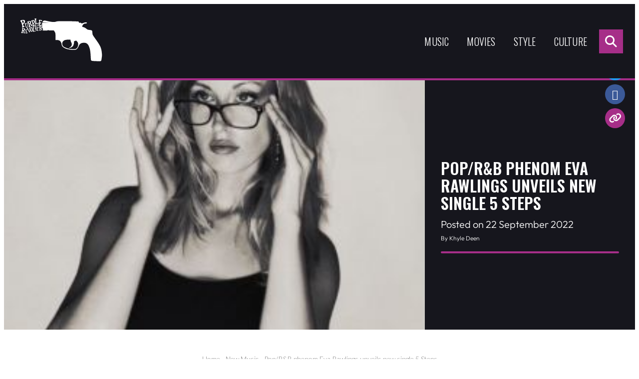

--- FILE ---
content_type: text/html; charset=UTF-8
request_url: https://purplerevolver.com/music/new-music/pop-rb-phenom-eva-rawlings-unveils-new-single-5-steps/
body_size: 17410
content:
<!DOCTYPE html>
<!--[if IE 7]>
<html class="ie ie7" lang="en-GB">
<![endif]-->
<!--[if IE 8]>
<html class="ie ie8" lang="en-GB">
<![endif]-->
<!--[if !(IE 7) & !(IE 8)]><!-->
<html lang="en-GB">
<!--<![endif]-->
<head>
    <meta charset="UTF-8" />
    <meta name="viewport" content="width=device-width" />
    <title>Pop/R&amp;B phenom Eva Rawlings unveils new single 5 Steps</title>
    <link rel="profile" href="https://gmpg.org/xfn/11" />
    <link rel="pingback" href="https://purplerevolver.com/xmlrpc.php">
    <script src="https://kit.fontawesome.com/d4e0020d3f.js" crossorigin="anonymous"></script>
    <link rel="preconnect" href="https://fonts.googleapis.com">
    <link rel="preconnect" href="https://fonts.gstatic.com" crossorigin>
    <link href="https://fonts.googleapis.com/css2?family=Lato:wght@300;400&family=Oswald:wght@300;400;500;600&display=swap" rel="stylesheet">
    <script src="https://cdnjs.cloudflare.com/ajax/libs/jquery/3.7.0/jquery.min.js" integrity="sha512-3gJwYpMe3QewGELv8k/BX9vcqhryRdzRMxVfq6ngyWXwo03GFEzjsUm8Q7RZcHPHksttq7/GFoxjCVUjkjvPdw==" crossorigin="anonymous" referrerpolicy="no-referrer"></script>
    <meta name='robots' content='index, follow, max-image-preview:large, max-snippet:-1, max-video-preview:-1' />

	<!-- This site is optimized with the Yoast SEO plugin v21.6 - https://yoast.com/wordpress/plugins/seo/ -->
	<meta name="description" content="Following her brilliantly infectious singles Ã¢â‚¬ËœLIKE MEÃ¢â‚¬â„¢ and Ã¢â‚¬ËœTell Me What You Like,Ã¢â‚¬â„¢ which received critical acclaim in Mundane Magazine, Seven Days, and LOCK Magazine, Pop/R&amp;B artist Eva Rawlings returns with her" />
	<link rel="canonical" href="https://purplerevolver.com/music/new-music/pop-rb-phenom-eva-rawlings-unveils-new-single-5-steps/" />
	<meta property="og:locale" content="en_GB" />
	<meta property="og:type" content="article" />
	<meta property="og:title" content="Pop/R&amp;B phenom Eva Rawlings unveils new single 5 Steps" />
	<meta property="og:description" content="Following her brilliantly infectious singles Ã¢â‚¬ËœLIKE MEÃ¢â‚¬â„¢ and Ã¢â‚¬ËœTell Me What You Like,Ã¢â‚¬â„¢ which received critical acclaim in Mundane Magazine, Seven Days, and LOCK Magazine, Pop/R&amp;B artist Eva Rawlings returns with her" />
	<meta property="og:url" content="https://purplerevolver.com/music/new-music/pop-rb-phenom-eva-rawlings-unveils-new-single-5-steps/" />
	<meta property="og:site_name" content="Purple Revolver" />
	<meta property="article:publisher" content="https://www.facebook.com/PurpleRevolver/" />
	<meta property="article:published_time" content="2022-09-22T08:59:15+00:00" />
	<meta property="og:image" content="https://purplerevolver.com/wp-content/uploads/2023/11/1663837871-Eva-Rawlings-03.jpg" />
	<meta property="og:image:width" content="290" />
	<meta property="og:image:height" content="290" />
	<meta property="og:image:type" content="image/jpeg" />
	<meta name="author" content="Flatdot" />
	<meta name="twitter:card" content="summary_large_image" />
	<meta name="twitter:creator" content="@PurpleRevolver" />
	<meta name="twitter:site" content="@PurpleRevolver" />
	<meta name="twitter:label1" content="Written by" />
	<meta name="twitter:data1" content="Flatdot" />
	<meta name="twitter:label2" content="Estimated reading time" />
	<meta name="twitter:data2" content="2 minutes" />
	<script type="application/ld+json" class="yoast-schema-graph">{"@context":"https://schema.org","@graph":[{"@type":"WebPage","@id":"https://purplerevolver.com/music/new-music/pop-rb-phenom-eva-rawlings-unveils-new-single-5-steps/","url":"https://purplerevolver.com/music/new-music/pop-rb-phenom-eva-rawlings-unveils-new-single-5-steps/","name":"Pop/R&B phenom Eva Rawlings unveils new single 5 Steps","isPartOf":{"@id":"https://purplerevolver.com/#website"},"primaryImageOfPage":{"@id":"https://purplerevolver.com/music/new-music/pop-rb-phenom-eva-rawlings-unveils-new-single-5-steps/#primaryimage"},"image":{"@id":"https://purplerevolver.com/music/new-music/pop-rb-phenom-eva-rawlings-unveils-new-single-5-steps/#primaryimage"},"thumbnailUrl":"https://purplerevolver.com/wp-content/uploads/2023/11/1663837871-Eva-Rawlings-03.jpg","datePublished":"2022-09-22T08:59:15+00:00","dateModified":"2022-09-22T08:59:15+00:00","author":{"@id":"https://purplerevolver.com/#/schema/person/65320417197f8b0620b3563ee5aa32aa"},"description":"Following her brilliantly infectious singles Ã¢â‚¬ËœLIKE MEÃ¢â‚¬â„¢ and Ã¢â‚¬ËœTell Me What You Like,Ã¢â‚¬â„¢ which received critical acclaim in Mundane Magazine, Seven Days, and LOCK Magazine, Pop/R&B artist Eva Rawlings returns with her","breadcrumb":{"@id":"https://purplerevolver.com/music/new-music/pop-rb-phenom-eva-rawlings-unveils-new-single-5-steps/#breadcrumb"},"inLanguage":"en-GB","potentialAction":[{"@type":"ReadAction","target":["https://purplerevolver.com/music/new-music/pop-rb-phenom-eva-rawlings-unveils-new-single-5-steps/"]}]},{"@type":"ImageObject","inLanguage":"en-GB","@id":"https://purplerevolver.com/music/new-music/pop-rb-phenom-eva-rawlings-unveils-new-single-5-steps/#primaryimage","url":"https://purplerevolver.com/wp-content/uploads/2023/11/1663837871-Eva-Rawlings-03.jpg","contentUrl":"https://purplerevolver.com/wp-content/uploads/2023/11/1663837871-Eva-Rawlings-03.jpg","width":290,"height":290},{"@type":"BreadcrumbList","@id":"https://purplerevolver.com/music/new-music/pop-rb-phenom-eva-rawlings-unveils-new-single-5-steps/#breadcrumb","itemListElement":[{"@type":"ListItem","position":1,"name":"Home","item":"https://purplerevolver.com/"},{"@type":"ListItem","position":2,"name":"New Music","item":"https://purplerevolver.com/category/music/new-music/"},{"@type":"ListItem","position":3,"name":"Pop/R&#038;B phenom Eva Rawlings unveils new single 5 Steps"}]},{"@type":"WebSite","@id":"https://purplerevolver.com/#website","url":"https://purplerevolver.com/","name":"Purple Revolver","description":"Music, movies and creative press","potentialAction":[{"@type":"SearchAction","target":{"@type":"EntryPoint","urlTemplate":"https://purplerevolver.com/?s={search_term_string}"},"query-input":"required name=search_term_string"}],"inLanguage":"en-GB"},{"@type":"Person","@id":"https://purplerevolver.com/#/schema/person/65320417197f8b0620b3563ee5aa32aa","name":"Flatdot","image":{"@type":"ImageObject","inLanguage":"en-GB","@id":"https://purplerevolver.com/#/schema/person/image/b26e1ccebe2309b7fe3f1bfd81603775","url":"https://secure.gravatar.com/avatar/22ef94c78eedccf004abfd737d6a3317dc645cb1dc2dd7091f876335f3e20f44?s=96&d=mm&r=g","contentUrl":"https://secure.gravatar.com/avatar/22ef94c78eedccf004abfd737d6a3317dc645cb1dc2dd7091f876335f3e20f44?s=96&d=mm&r=g","caption":"Flatdot"},"url":"https://purplerevolver.com/author/flatdot/"}]}</script>
	<!-- / Yoast SEO plugin. -->


<link rel="alternate" type="application/rss+xml" title="Purple Revolver &raquo; Pop/R&#038;B phenom Eva Rawlings unveils new single 5 Steps Comments Feed" href="https://purplerevolver.com/music/new-music/pop-rb-phenom-eva-rawlings-unveils-new-single-5-steps/feed/" />
<link rel="alternate" title="oEmbed (JSON)" type="application/json+oembed" href="https://purplerevolver.com/wp-json/oembed/1.0/embed?url=https%3A%2F%2Fpurplerevolver.com%2Fmusic%2Fnew-music%2Fpop-rb-phenom-eva-rawlings-unveils-new-single-5-steps%2F" />
<link rel="alternate" title="oEmbed (XML)" type="text/xml+oembed" href="https://purplerevolver.com/wp-json/oembed/1.0/embed?url=https%3A%2F%2Fpurplerevolver.com%2Fmusic%2Fnew-music%2Fpop-rb-phenom-eva-rawlings-unveils-new-single-5-steps%2F&#038;format=xml" />
		<!-- This site uses the Google Analytics by MonsterInsights plugin v9.11.0 - Using Analytics tracking - https://www.monsterinsights.com/ -->
							<script src="//www.googletagmanager.com/gtag/js?id=G-HW6JVGJ5PG"  data-cfasync="false" data-wpfc-render="false" type="text/javascript" async></script>
			<script data-cfasync="false" data-wpfc-render="false" type="text/javascript">
				var mi_version = '9.11.0';
				var mi_track_user = true;
				var mi_no_track_reason = '';
								var MonsterInsightsDefaultLocations = {"page_location":"https:\/\/purplerevolver.com\/music\/new-music\/pop-rb-phenom-eva-rawlings-unveils-new-single-5-steps\/"};
								if ( typeof MonsterInsightsPrivacyGuardFilter === 'function' ) {
					var MonsterInsightsLocations = (typeof MonsterInsightsExcludeQuery === 'object') ? MonsterInsightsPrivacyGuardFilter( MonsterInsightsExcludeQuery ) : MonsterInsightsPrivacyGuardFilter( MonsterInsightsDefaultLocations );
				} else {
					var MonsterInsightsLocations = (typeof MonsterInsightsExcludeQuery === 'object') ? MonsterInsightsExcludeQuery : MonsterInsightsDefaultLocations;
				}

								var disableStrs = [
										'ga-disable-G-HW6JVGJ5PG',
									];

				/* Function to detect opted out users */
				function __gtagTrackerIsOptedOut() {
					for (var index = 0; index < disableStrs.length; index++) {
						if (document.cookie.indexOf(disableStrs[index] + '=true') > -1) {
							return true;
						}
					}

					return false;
				}

				/* Disable tracking if the opt-out cookie exists. */
				if (__gtagTrackerIsOptedOut()) {
					for (var index = 0; index < disableStrs.length; index++) {
						window[disableStrs[index]] = true;
					}
				}

				/* Opt-out function */
				function __gtagTrackerOptout() {
					for (var index = 0; index < disableStrs.length; index++) {
						document.cookie = disableStrs[index] + '=true; expires=Thu, 31 Dec 2099 23:59:59 UTC; path=/';
						window[disableStrs[index]] = true;
					}
				}

				if ('undefined' === typeof gaOptout) {
					function gaOptout() {
						__gtagTrackerOptout();
					}
				}
								window.dataLayer = window.dataLayer || [];

				window.MonsterInsightsDualTracker = {
					helpers: {},
					trackers: {},
				};
				if (mi_track_user) {
					function __gtagDataLayer() {
						dataLayer.push(arguments);
					}

					function __gtagTracker(type, name, parameters) {
						if (!parameters) {
							parameters = {};
						}

						if (parameters.send_to) {
							__gtagDataLayer.apply(null, arguments);
							return;
						}

						if (type === 'event') {
														parameters.send_to = monsterinsights_frontend.v4_id;
							var hookName = name;
							if (typeof parameters['event_category'] !== 'undefined') {
								hookName = parameters['event_category'] + ':' + name;
							}

							if (typeof MonsterInsightsDualTracker.trackers[hookName] !== 'undefined') {
								MonsterInsightsDualTracker.trackers[hookName](parameters);
							} else {
								__gtagDataLayer('event', name, parameters);
							}
							
						} else {
							__gtagDataLayer.apply(null, arguments);
						}
					}

					__gtagTracker('js', new Date());
					__gtagTracker('set', {
						'developer_id.dZGIzZG': true,
											});
					if ( MonsterInsightsLocations.page_location ) {
						__gtagTracker('set', MonsterInsightsLocations);
					}
										__gtagTracker('config', 'G-HW6JVGJ5PG', {"forceSSL":"true","link_attribution":"true"} );
										window.gtag = __gtagTracker;										(function () {
						/* https://developers.google.com/analytics/devguides/collection/analyticsjs/ */
						/* ga and __gaTracker compatibility shim. */
						var noopfn = function () {
							return null;
						};
						var newtracker = function () {
							return new Tracker();
						};
						var Tracker = function () {
							return null;
						};
						var p = Tracker.prototype;
						p.get = noopfn;
						p.set = noopfn;
						p.send = function () {
							var args = Array.prototype.slice.call(arguments);
							args.unshift('send');
							__gaTracker.apply(null, args);
						};
						var __gaTracker = function () {
							var len = arguments.length;
							if (len === 0) {
								return;
							}
							var f = arguments[len - 1];
							if (typeof f !== 'object' || f === null || typeof f.hitCallback !== 'function') {
								if ('send' === arguments[0]) {
									var hitConverted, hitObject = false, action;
									if ('event' === arguments[1]) {
										if ('undefined' !== typeof arguments[3]) {
											hitObject = {
												'eventAction': arguments[3],
												'eventCategory': arguments[2],
												'eventLabel': arguments[4],
												'value': arguments[5] ? arguments[5] : 1,
											}
										}
									}
									if ('pageview' === arguments[1]) {
										if ('undefined' !== typeof arguments[2]) {
											hitObject = {
												'eventAction': 'page_view',
												'page_path': arguments[2],
											}
										}
									}
									if (typeof arguments[2] === 'object') {
										hitObject = arguments[2];
									}
									if (typeof arguments[5] === 'object') {
										Object.assign(hitObject, arguments[5]);
									}
									if ('undefined' !== typeof arguments[1].hitType) {
										hitObject = arguments[1];
										if ('pageview' === hitObject.hitType) {
											hitObject.eventAction = 'page_view';
										}
									}
									if (hitObject) {
										action = 'timing' === arguments[1].hitType ? 'timing_complete' : hitObject.eventAction;
										hitConverted = mapArgs(hitObject);
										__gtagTracker('event', action, hitConverted);
									}
								}
								return;
							}

							function mapArgs(args) {
								var arg, hit = {};
								var gaMap = {
									'eventCategory': 'event_category',
									'eventAction': 'event_action',
									'eventLabel': 'event_label',
									'eventValue': 'event_value',
									'nonInteraction': 'non_interaction',
									'timingCategory': 'event_category',
									'timingVar': 'name',
									'timingValue': 'value',
									'timingLabel': 'event_label',
									'page': 'page_path',
									'location': 'page_location',
									'title': 'page_title',
									'referrer' : 'page_referrer',
								};
								for (arg in args) {
																		if (!(!args.hasOwnProperty(arg) || !gaMap.hasOwnProperty(arg))) {
										hit[gaMap[arg]] = args[arg];
									} else {
										hit[arg] = args[arg];
									}
								}
								return hit;
							}

							try {
								f.hitCallback();
							} catch (ex) {
							}
						};
						__gaTracker.create = newtracker;
						__gaTracker.getByName = newtracker;
						__gaTracker.getAll = function () {
							return [];
						};
						__gaTracker.remove = noopfn;
						__gaTracker.loaded = true;
						window['__gaTracker'] = __gaTracker;
					})();
									} else {
										console.log("");
					(function () {
						function __gtagTracker() {
							return null;
						}

						window['__gtagTracker'] = __gtagTracker;
						window['gtag'] = __gtagTracker;
					})();
									}
			</script>
							<!-- / Google Analytics by MonsterInsights -->
		<style id='wp-img-auto-sizes-contain-inline-css' type='text/css'>
img:is([sizes=auto i],[sizes^="auto," i]){contain-intrinsic-size:3000px 1500px}
/*# sourceURL=wp-img-auto-sizes-contain-inline-css */
</style>
<style id='wp-emoji-styles-inline-css' type='text/css'>

	img.wp-smiley, img.emoji {
		display: inline !important;
		border: none !important;
		box-shadow: none !important;
		height: 1em !important;
		width: 1em !important;
		margin: 0 0.07em !important;
		vertical-align: -0.1em !important;
		background: none !important;
		padding: 0 !important;
	}
/*# sourceURL=wp-emoji-styles-inline-css */
</style>
<style id='wp-block-library-inline-css' type='text/css'>
:root{--wp-block-synced-color:#7a00df;--wp-block-synced-color--rgb:122,0,223;--wp-bound-block-color:var(--wp-block-synced-color);--wp-editor-canvas-background:#ddd;--wp-admin-theme-color:#007cba;--wp-admin-theme-color--rgb:0,124,186;--wp-admin-theme-color-darker-10:#006ba1;--wp-admin-theme-color-darker-10--rgb:0,107,160.5;--wp-admin-theme-color-darker-20:#005a87;--wp-admin-theme-color-darker-20--rgb:0,90,135;--wp-admin-border-width-focus:2px}@media (min-resolution:192dpi){:root{--wp-admin-border-width-focus:1.5px}}.wp-element-button{cursor:pointer}:root .has-very-light-gray-background-color{background-color:#eee}:root .has-very-dark-gray-background-color{background-color:#313131}:root .has-very-light-gray-color{color:#eee}:root .has-very-dark-gray-color{color:#313131}:root .has-vivid-green-cyan-to-vivid-cyan-blue-gradient-background{background:linear-gradient(135deg,#00d084,#0693e3)}:root .has-purple-crush-gradient-background{background:linear-gradient(135deg,#34e2e4,#4721fb 50%,#ab1dfe)}:root .has-hazy-dawn-gradient-background{background:linear-gradient(135deg,#faaca8,#dad0ec)}:root .has-subdued-olive-gradient-background{background:linear-gradient(135deg,#fafae1,#67a671)}:root .has-atomic-cream-gradient-background{background:linear-gradient(135deg,#fdd79a,#004a59)}:root .has-nightshade-gradient-background{background:linear-gradient(135deg,#330968,#31cdcf)}:root .has-midnight-gradient-background{background:linear-gradient(135deg,#020381,#2874fc)}:root{--wp--preset--font-size--normal:16px;--wp--preset--font-size--huge:42px}.has-regular-font-size{font-size:1em}.has-larger-font-size{font-size:2.625em}.has-normal-font-size{font-size:var(--wp--preset--font-size--normal)}.has-huge-font-size{font-size:var(--wp--preset--font-size--huge)}.has-text-align-center{text-align:center}.has-text-align-left{text-align:left}.has-text-align-right{text-align:right}.has-fit-text{white-space:nowrap!important}#end-resizable-editor-section{display:none}.aligncenter{clear:both}.items-justified-left{justify-content:flex-start}.items-justified-center{justify-content:center}.items-justified-right{justify-content:flex-end}.items-justified-space-between{justify-content:space-between}.screen-reader-text{border:0;clip-path:inset(50%);height:1px;margin:-1px;overflow:hidden;padding:0;position:absolute;width:1px;word-wrap:normal!important}.screen-reader-text:focus{background-color:#ddd;clip-path:none;color:#444;display:block;font-size:1em;height:auto;left:5px;line-height:normal;padding:15px 23px 14px;text-decoration:none;top:5px;width:auto;z-index:100000}html :where(.has-border-color){border-style:solid}html :where([style*=border-top-color]){border-top-style:solid}html :where([style*=border-right-color]){border-right-style:solid}html :where([style*=border-bottom-color]){border-bottom-style:solid}html :where([style*=border-left-color]){border-left-style:solid}html :where([style*=border-width]){border-style:solid}html :where([style*=border-top-width]){border-top-style:solid}html :where([style*=border-right-width]){border-right-style:solid}html :where([style*=border-bottom-width]){border-bottom-style:solid}html :where([style*=border-left-width]){border-left-style:solid}html :where(img[class*=wp-image-]){height:auto;max-width:100%}:where(figure){margin:0 0 1em}html :where(.is-position-sticky){--wp-admin--admin-bar--position-offset:var(--wp-admin--admin-bar--height,0px)}@media screen and (max-width:600px){html :where(.is-position-sticky){--wp-admin--admin-bar--position-offset:0px}}

/*# sourceURL=wp-block-library-inline-css */
</style><style id='global-styles-inline-css' type='text/css'>
:root{--wp--preset--aspect-ratio--square: 1;--wp--preset--aspect-ratio--4-3: 4/3;--wp--preset--aspect-ratio--3-4: 3/4;--wp--preset--aspect-ratio--3-2: 3/2;--wp--preset--aspect-ratio--2-3: 2/3;--wp--preset--aspect-ratio--16-9: 16/9;--wp--preset--aspect-ratio--9-16: 9/16;--wp--preset--color--black: #000000;--wp--preset--color--cyan-bluish-gray: #abb8c3;--wp--preset--color--white: #ffffff;--wp--preset--color--pale-pink: #f78da7;--wp--preset--color--vivid-red: #cf2e2e;--wp--preset--color--luminous-vivid-orange: #ff6900;--wp--preset--color--luminous-vivid-amber: #fcb900;--wp--preset--color--light-green-cyan: #7bdcb5;--wp--preset--color--vivid-green-cyan: #00d084;--wp--preset--color--pale-cyan-blue: #8ed1fc;--wp--preset--color--vivid-cyan-blue: #0693e3;--wp--preset--color--vivid-purple: #9b51e0;--wp--preset--color--base: #ffffff;--wp--preset--color--contrast: #000000;--wp--preset--color--primary: #0000ff;--wp--preset--color--secondary: #000099;--wp--preset--color--neutral: #eeeeee;--wp--preset--gradient--vivid-cyan-blue-to-vivid-purple: linear-gradient(135deg,rgb(6,147,227) 0%,rgb(155,81,224) 100%);--wp--preset--gradient--light-green-cyan-to-vivid-green-cyan: linear-gradient(135deg,rgb(122,220,180) 0%,rgb(0,208,130) 100%);--wp--preset--gradient--luminous-vivid-amber-to-luminous-vivid-orange: linear-gradient(135deg,rgb(252,185,0) 0%,rgb(255,105,0) 100%);--wp--preset--gradient--luminous-vivid-orange-to-vivid-red: linear-gradient(135deg,rgb(255,105,0) 0%,rgb(207,46,46) 100%);--wp--preset--gradient--very-light-gray-to-cyan-bluish-gray: linear-gradient(135deg,rgb(238,238,238) 0%,rgb(169,184,195) 100%);--wp--preset--gradient--cool-to-warm-spectrum: linear-gradient(135deg,rgb(74,234,220) 0%,rgb(151,120,209) 20%,rgb(207,42,186) 40%,rgb(238,44,130) 60%,rgb(251,105,98) 80%,rgb(254,248,76) 100%);--wp--preset--gradient--blush-light-purple: linear-gradient(135deg,rgb(255,206,236) 0%,rgb(152,150,240) 100%);--wp--preset--gradient--blush-bordeaux: linear-gradient(135deg,rgb(254,205,165) 0%,rgb(254,45,45) 50%,rgb(107,0,62) 100%);--wp--preset--gradient--luminous-dusk: linear-gradient(135deg,rgb(255,203,112) 0%,rgb(199,81,192) 50%,rgb(65,88,208) 100%);--wp--preset--gradient--pale-ocean: linear-gradient(135deg,rgb(255,245,203) 0%,rgb(182,227,212) 50%,rgb(51,167,181) 100%);--wp--preset--gradient--electric-grass: linear-gradient(135deg,rgb(202,248,128) 0%,rgb(113,206,126) 100%);--wp--preset--gradient--midnight: linear-gradient(135deg,rgb(2,3,129) 0%,rgb(40,116,252) 100%);--wp--preset--gradient--primary-contrast: linear-gradient(0deg, var(--wp--preset--color--primary) 0%, var(--wp--preset--color--contrast) 100%);--wp--preset--font-size--small: 18px;--wp--preset--font-size--medium: clamp(18px, 1.125rem + ((1vw - 3.2px) * 0.227), 20px);--wp--preset--font-size--large: clamp(20px, 1.25rem + ((1vw - 3.2px) * 0.455), 24px);--wp--preset--font-size--x-large: clamp(24px, 1.5rem + ((1vw - 3.2px) * 0.682), 30px);--wp--preset--font-size--x-small: 16px;--wp--preset--font-size--max-36: clamp(30px, 1.875rem + ((1vw - 3.2px) * 0.682), 36px);--wp--preset--font-size--max-48: clamp(36px, 2.25rem + ((1vw - 3.2px) * 1.364), 48px);--wp--preset--font-size--max-60: clamp(42px, 2.625rem + ((1vw - 3.2px) * 2.045), 60px);--wp--preset--font-size--max-72: clamp(48px, 3rem + ((1vw - 3.2px) * 2.727), 72px);--wp--preset--font-family--primary: Outfit, sans-serif;--wp--preset--font-family--monospace: monospace;--wp--preset--spacing--20: 0.44rem;--wp--preset--spacing--30: 0.67rem;--wp--preset--spacing--40: 1rem;--wp--preset--spacing--50: 1.5rem;--wp--preset--spacing--60: 2.25rem;--wp--preset--spacing--70: 3.38rem;--wp--preset--spacing--80: 5.06rem;--wp--preset--spacing--x-small: 20px;--wp--preset--spacing--small: clamp(30px, 4vw, 40px);--wp--preset--spacing--medium: clamp(40px, 6vw, 60px);--wp--preset--spacing--large: clamp(50px, 8vw, 80px);--wp--preset--spacing--x-large: clamp(60px, 10vw, 100px);--wp--preset--shadow--natural: 6px 6px 9px rgba(0, 0, 0, 0.2);--wp--preset--shadow--deep: 12px 12px 50px rgba(0, 0, 0, 0.4);--wp--preset--shadow--sharp: 6px 6px 0px rgba(0, 0, 0, 0.2);--wp--preset--shadow--outlined: 6px 6px 0px -3px rgb(255, 255, 255), 6px 6px rgb(0, 0, 0);--wp--preset--shadow--crisp: 6px 6px 0px rgb(0, 0, 0);--wp--custom--font-weight--thin: 100;--wp--custom--font-weight--extra-light: 200;--wp--custom--font-weight--light: 300;--wp--custom--font-weight--regular: 400;--wp--custom--font-weight--medium: 500;--wp--custom--font-weight--semi-bold: 600;--wp--custom--font-weight--bold: 700;--wp--custom--font-weight--extra-bold: 800;--wp--custom--font-weight--black: 900;--wp--custom--line-height--body: 1.75;--wp--custom--line-height--heading: 1.1;--wp--custom--line-height--medium: 1.5;--wp--custom--line-height--one: 1;--wp--custom--spacing--gap: 30px;}.wp-block-button .wp-block-button__link{--wp--preset--spacing--x-small: 10px;--wp--preset--spacing--small: 15px;--wp--preset--spacing--medium: 20px;--wp--preset--spacing--large: 30px;--wp--preset--spacing--x-large: 40px;}:root { --wp--style--global--content-size: 640px;--wp--style--global--wide-size: 1200px; }:where(body) { margin: 0; }.wp-site-blocks { padding-top: var(--wp--style--root--padding-top); padding-bottom: var(--wp--style--root--padding-bottom); }.has-global-padding { padding-right: var(--wp--style--root--padding-right); padding-left: var(--wp--style--root--padding-left); }.has-global-padding > .alignfull { margin-right: calc(var(--wp--style--root--padding-right) * -1); margin-left: calc(var(--wp--style--root--padding-left) * -1); }.has-global-padding :where(:not(.alignfull.is-layout-flow) > .has-global-padding:not(.wp-block-block, .alignfull)) { padding-right: 0; padding-left: 0; }.has-global-padding :where(:not(.alignfull.is-layout-flow) > .has-global-padding:not(.wp-block-block, .alignfull)) > .alignfull { margin-left: 0; margin-right: 0; }.wp-site-blocks > .alignleft { float: left; margin-right: 2em; }.wp-site-blocks > .alignright { float: right; margin-left: 2em; }.wp-site-blocks > .aligncenter { justify-content: center; margin-left: auto; margin-right: auto; }:where(.wp-site-blocks) > * { margin-block-start: 30px; margin-block-end: 0; }:where(.wp-site-blocks) > :first-child { margin-block-start: 0; }:where(.wp-site-blocks) > :last-child { margin-block-end: 0; }:root { --wp--style--block-gap: 30px; }:root :where(.is-layout-flow) > :first-child{margin-block-start: 0;}:root :where(.is-layout-flow) > :last-child{margin-block-end: 0;}:root :where(.is-layout-flow) > *{margin-block-start: 30px;margin-block-end: 0;}:root :where(.is-layout-constrained) > :first-child{margin-block-start: 0;}:root :where(.is-layout-constrained) > :last-child{margin-block-end: 0;}:root :where(.is-layout-constrained) > *{margin-block-start: 30px;margin-block-end: 0;}:root :where(.is-layout-flex){gap: 30px;}:root :where(.is-layout-grid){gap: 30px;}.is-layout-flow > .alignleft{float: left;margin-inline-start: 0;margin-inline-end: 2em;}.is-layout-flow > .alignright{float: right;margin-inline-start: 2em;margin-inline-end: 0;}.is-layout-flow > .aligncenter{margin-left: auto !important;margin-right: auto !important;}.is-layout-constrained > .alignleft{float: left;margin-inline-start: 0;margin-inline-end: 2em;}.is-layout-constrained > .alignright{float: right;margin-inline-start: 2em;margin-inline-end: 0;}.is-layout-constrained > .aligncenter{margin-left: auto !important;margin-right: auto !important;}.is-layout-constrained > :where(:not(.alignleft):not(.alignright):not(.alignfull)){max-width: var(--wp--style--global--content-size);margin-left: auto !important;margin-right: auto !important;}.is-layout-constrained > .alignwide{max-width: var(--wp--style--global--wide-size);}body .is-layout-flex{display: flex;}.is-layout-flex{flex-wrap: wrap;align-items: center;}.is-layout-flex > :is(*, div){margin: 0;}body .is-layout-grid{display: grid;}.is-layout-grid > :is(*, div){margin: 0;}body{background-color: var(--wp--preset--color--base);color: var(--wp--preset--color--contrast);font-family: var(--wp--preset--font-family--primary);font-size: var(--wp--preset--font-size--medium);font-weight: var(--wp--custom--font-weight--light);line-height: var(--wp--custom--line-height--body);--wp--style--root--padding-top: 0px;--wp--style--root--padding-right: 30px;--wp--style--root--padding-bottom: 0px;--wp--style--root--padding-left: 30px;}a:where(:not(.wp-element-button)){color: var(--wp--preset--color--contrast);text-decoration: underline;}h1, h2, h3, h4, h5, h6{font-weight: var(--wp--custom--font-weight--regular);line-height: var(--wp--custom--line-height--heading);}h1{font-size: var(--wp--preset--font-size--max-36);}h2{font-size: var(--wp--preset--font-size--x-large);}h3{font-size: var(--wp--preset--font-size--large);}h4{font-size: var(--wp--preset--font-size--medium);}h5{font-size: var(--wp--preset--font-size--small);}h6{font-size: var(--wp--preset--font-size--small);}:root :where(.wp-element-button, .wp-block-button__link){background-color: var(--wp--preset--color--primary);border-radius: 5px;border-width: 0;color: var(--wp--preset--color--base);font-family: inherit;font-size: var(--wp--preset--font-size--x-small);font-style: inherit;font-weight: var(--wp--custom--font-weight--regular);letter-spacing: inherit;line-height: inherit;padding-top: 15px;padding-right: 30px;padding-bottom: 15px;padding-left: 30px;text-decoration: none;text-transform: inherit;}:root :where(.wp-element-caption, .wp-block-audio figcaption, .wp-block-embed figcaption, .wp-block-gallery figcaption, .wp-block-image figcaption, .wp-block-table figcaption, .wp-block-video figcaption){font-size: var(--wp--preset--font-size--small);margin-top: 10px;margin-bottom: 0px;}cite{font-size: var(--wp--preset--font-size--small);font-style: inherit;}.has-black-color{color: var(--wp--preset--color--black) !important;}.has-cyan-bluish-gray-color{color: var(--wp--preset--color--cyan-bluish-gray) !important;}.has-white-color{color: var(--wp--preset--color--white) !important;}.has-pale-pink-color{color: var(--wp--preset--color--pale-pink) !important;}.has-vivid-red-color{color: var(--wp--preset--color--vivid-red) !important;}.has-luminous-vivid-orange-color{color: var(--wp--preset--color--luminous-vivid-orange) !important;}.has-luminous-vivid-amber-color{color: var(--wp--preset--color--luminous-vivid-amber) !important;}.has-light-green-cyan-color{color: var(--wp--preset--color--light-green-cyan) !important;}.has-vivid-green-cyan-color{color: var(--wp--preset--color--vivid-green-cyan) !important;}.has-pale-cyan-blue-color{color: var(--wp--preset--color--pale-cyan-blue) !important;}.has-vivid-cyan-blue-color{color: var(--wp--preset--color--vivid-cyan-blue) !important;}.has-vivid-purple-color{color: var(--wp--preset--color--vivid-purple) !important;}.has-base-color{color: var(--wp--preset--color--base) !important;}.has-contrast-color{color: var(--wp--preset--color--contrast) !important;}.has-primary-color{color: var(--wp--preset--color--primary) !important;}.has-secondary-color{color: var(--wp--preset--color--secondary) !important;}.has-neutral-color{color: var(--wp--preset--color--neutral) !important;}.has-black-background-color{background-color: var(--wp--preset--color--black) !important;}.has-cyan-bluish-gray-background-color{background-color: var(--wp--preset--color--cyan-bluish-gray) !important;}.has-white-background-color{background-color: var(--wp--preset--color--white) !important;}.has-pale-pink-background-color{background-color: var(--wp--preset--color--pale-pink) !important;}.has-vivid-red-background-color{background-color: var(--wp--preset--color--vivid-red) !important;}.has-luminous-vivid-orange-background-color{background-color: var(--wp--preset--color--luminous-vivid-orange) !important;}.has-luminous-vivid-amber-background-color{background-color: var(--wp--preset--color--luminous-vivid-amber) !important;}.has-light-green-cyan-background-color{background-color: var(--wp--preset--color--light-green-cyan) !important;}.has-vivid-green-cyan-background-color{background-color: var(--wp--preset--color--vivid-green-cyan) !important;}.has-pale-cyan-blue-background-color{background-color: var(--wp--preset--color--pale-cyan-blue) !important;}.has-vivid-cyan-blue-background-color{background-color: var(--wp--preset--color--vivid-cyan-blue) !important;}.has-vivid-purple-background-color{background-color: var(--wp--preset--color--vivid-purple) !important;}.has-base-background-color{background-color: var(--wp--preset--color--base) !important;}.has-contrast-background-color{background-color: var(--wp--preset--color--contrast) !important;}.has-primary-background-color{background-color: var(--wp--preset--color--primary) !important;}.has-secondary-background-color{background-color: var(--wp--preset--color--secondary) !important;}.has-neutral-background-color{background-color: var(--wp--preset--color--neutral) !important;}.has-black-border-color{border-color: var(--wp--preset--color--black) !important;}.has-cyan-bluish-gray-border-color{border-color: var(--wp--preset--color--cyan-bluish-gray) !important;}.has-white-border-color{border-color: var(--wp--preset--color--white) !important;}.has-pale-pink-border-color{border-color: var(--wp--preset--color--pale-pink) !important;}.has-vivid-red-border-color{border-color: var(--wp--preset--color--vivid-red) !important;}.has-luminous-vivid-orange-border-color{border-color: var(--wp--preset--color--luminous-vivid-orange) !important;}.has-luminous-vivid-amber-border-color{border-color: var(--wp--preset--color--luminous-vivid-amber) !important;}.has-light-green-cyan-border-color{border-color: var(--wp--preset--color--light-green-cyan) !important;}.has-vivid-green-cyan-border-color{border-color: var(--wp--preset--color--vivid-green-cyan) !important;}.has-pale-cyan-blue-border-color{border-color: var(--wp--preset--color--pale-cyan-blue) !important;}.has-vivid-cyan-blue-border-color{border-color: var(--wp--preset--color--vivid-cyan-blue) !important;}.has-vivid-purple-border-color{border-color: var(--wp--preset--color--vivid-purple) !important;}.has-base-border-color{border-color: var(--wp--preset--color--base) !important;}.has-contrast-border-color{border-color: var(--wp--preset--color--contrast) !important;}.has-primary-border-color{border-color: var(--wp--preset--color--primary) !important;}.has-secondary-border-color{border-color: var(--wp--preset--color--secondary) !important;}.has-neutral-border-color{border-color: var(--wp--preset--color--neutral) !important;}.has-vivid-cyan-blue-to-vivid-purple-gradient-background{background: var(--wp--preset--gradient--vivid-cyan-blue-to-vivid-purple) !important;}.has-light-green-cyan-to-vivid-green-cyan-gradient-background{background: var(--wp--preset--gradient--light-green-cyan-to-vivid-green-cyan) !important;}.has-luminous-vivid-amber-to-luminous-vivid-orange-gradient-background{background: var(--wp--preset--gradient--luminous-vivid-amber-to-luminous-vivid-orange) !important;}.has-luminous-vivid-orange-to-vivid-red-gradient-background{background: var(--wp--preset--gradient--luminous-vivid-orange-to-vivid-red) !important;}.has-very-light-gray-to-cyan-bluish-gray-gradient-background{background: var(--wp--preset--gradient--very-light-gray-to-cyan-bluish-gray) !important;}.has-cool-to-warm-spectrum-gradient-background{background: var(--wp--preset--gradient--cool-to-warm-spectrum) !important;}.has-blush-light-purple-gradient-background{background: var(--wp--preset--gradient--blush-light-purple) !important;}.has-blush-bordeaux-gradient-background{background: var(--wp--preset--gradient--blush-bordeaux) !important;}.has-luminous-dusk-gradient-background{background: var(--wp--preset--gradient--luminous-dusk) !important;}.has-pale-ocean-gradient-background{background: var(--wp--preset--gradient--pale-ocean) !important;}.has-electric-grass-gradient-background{background: var(--wp--preset--gradient--electric-grass) !important;}.has-midnight-gradient-background{background: var(--wp--preset--gradient--midnight) !important;}.has-primary-contrast-gradient-background{background: var(--wp--preset--gradient--primary-contrast) !important;}.has-small-font-size{font-size: var(--wp--preset--font-size--small) !important;}.has-medium-font-size{font-size: var(--wp--preset--font-size--medium) !important;}.has-large-font-size{font-size: var(--wp--preset--font-size--large) !important;}.has-x-large-font-size{font-size: var(--wp--preset--font-size--x-large) !important;}.has-x-small-font-size{font-size: var(--wp--preset--font-size--x-small) !important;}.has-max-36-font-size{font-size: var(--wp--preset--font-size--max-36) !important;}.has-max-48-font-size{font-size: var(--wp--preset--font-size--max-48) !important;}.has-max-60-font-size{font-size: var(--wp--preset--font-size--max-60) !important;}.has-max-72-font-size{font-size: var(--wp--preset--font-size--max-72) !important;}.has-primary-font-family{font-family: var(--wp--preset--font-family--primary) !important;}.has-monospace-font-family{font-family: var(--wp--preset--font-family--monospace) !important;}
/*# sourceURL=global-styles-inline-css */
</style>

<link rel='stylesheet' id='cpsh-shortcodes-css' href='https://purplerevolver.com/wp-content/plugins/column-shortcodes/assets/css/shortcodes.css?ver=1.0.1' type='text/css' media='all' />
<link rel='stylesheet' id='contact-form-7-css' href='https://purplerevolver.com/wp-content/plugins/contact-form-7/includes/css/styles.css?ver=5.8.3' type='text/css' media='all' />
<link rel='stylesheet' id='purple_revolver-css' href='https://purplerevolver.com/wp-content/themes/purple-revolver/style.css?ver=2524436974' type='text/css' media='all' />
<script type="text/javascript" src="https://purplerevolver.com/wp-content/plugins/google-analytics-for-wordpress/assets/js/frontend-gtag.min.js?ver=9.11.0" id="monsterinsights-frontend-script-js" async="async" data-wp-strategy="async"></script>
<script data-cfasync="false" data-wpfc-render="false" type="text/javascript" id='monsterinsights-frontend-script-js-extra'>/* <![CDATA[ */
var monsterinsights_frontend = {"js_events_tracking":"true","download_extensions":"doc,pdf,ppt,zip,xls,docx,pptx,xlsx","inbound_paths":"[{\"path\":\"\\\/go\\\/\",\"label\":\"affiliate\"},{\"path\":\"\\\/recommend\\\/\",\"label\":\"affiliate\"}]","home_url":"https:\/\/purplerevolver.com","hash_tracking":"false","v4_id":"G-HW6JVGJ5PG"};/* ]]> */
</script>
<script type="text/javascript" src="https://purplerevolver.com/wp-content/themes/purple-revolver/assets/js/scripts.js?ver=2459271185" id="base_js-js"></script>
<link rel="https://api.w.org/" href="https://purplerevolver.com/wp-json/" /><link rel="alternate" title="JSON" type="application/json" href="https://purplerevolver.com/wp-json/wp/v2/posts/52013" /><link rel="EditURI" type="application/rsd+xml" title="RSD" href="https://purplerevolver.com/xmlrpc.php?rsd" />
<meta name="generator" content="WordPress 6.9" />
<link rel='shortlink' href='https://purplerevolver.com/?p=52013' />
<!-- Google tag (gtag.js) -->
<script async src="https://www.googletagmanager.com/gtag/js?id=G-HW6JVGJ5PG"></script>
<script>
  window.dataLayer = window.dataLayer || [];
  function gtag(){dataLayer.push(arguments);}
  gtag('js', new Date());

  gtag('config', 'G-HW6JVGJ5PG');
</script>

<meta name="google-site-verification" content="FOmteql26m0JywMDIyJPv90qEp7edn79gzf-Dbt_7rg" /><style class='wp-fonts-local' type='text/css'>
@font-face{font-family:Outfit;font-style:normal;font-weight:100 900;font-display:block;src:url('https://purplerevolver.com/wp-content/themes/purple-revolver/assets/fonts/Outfit-Variable.woff2') format('woff2');font-stretch:normal;}
</style>
<link rel='stylesheet' id='dashicons-css' href='https://purplerevolver.com/wp-includes/css/dashicons.min.css?ver=6.9' type='text/css' media='all' />
<link rel='stylesheet' id='multiple-authors-widget-css-css' href='https://purplerevolver.com/wp-content/plugins/publishpress-authors/src/assets/css/multiple-authors-widget.css?ver=4.9.1' type='text/css' media='all' />
<style id='multiple-authors-widget-css-inline-css' type='text/css'>
:root { --ppa-color-scheme: #655997; --ppa-color-scheme-active: #514779; }
/*# sourceURL=multiple-authors-widget-css-inline-css */
</style>
<link rel='stylesheet' id='multiple-authors-fontawesome-css' href='https://cdnjs.cloudflare.com/ajax/libs/font-awesome/6.7.1/css/all.min.css?ver=4.9.1' type='text/css' media='all' />
</head>

<body class="wp-singular post-template-default single single-post postid-52013 single-format-standard wp-theme-purple-revolver">
<div id="page" class="hfeed site">

    <header id="masthead" class="site-header">
        <div id="cover"></div>
        <div class="wrapper">
            <a id="logo" href="/"><svg version="1.0" xmlns="http://www.w3.org/2000/svg"
 width="400.000000pt" height="274.000000pt" viewBox="0 0 400.000000 274.000000"
 preserveAspectRatio="xMidYMid meet">

<g transform="translate(0.000000,274.000000) scale(0.100000,-0.100000)"
fill="#000000" stroke="none">
<path d="M830 2260 c-13 -9 -13 -12 3 -24 13 -10 20 -36 26 -91 9 -78 7 -105
-10 -105 -5 0 -9 -6 -9 -13 0 -11 13 -12 63 -5 103 14 107 16 107 43 0 28 -8
32 -24 10 -6 -8 -25 -18 -43 -21 -37 -7 -38 -5 -48 107 -4 43 -3 69 4 74 6 3
11 13 11 21 0 17 -56 19 -80 4z"/>
<path d="M233 2193 c-48 -16 -57 -42 -21 -58 16 -8 26 -27 39 -78 9 -38 23
-82 29 -98 10 -24 10 -33 -4 -54 -26 -39 -11 -45 55 -23 60 20 73 40 30 46
-44 7 -56 91 -15 112 51 28 73 120 36 153 -23 21 -91 21 -149 0z m95 -26 c22
-26 25 -67 7 -87 -10 -11 -21 -20 -26 -20 -8 0 -39 85 -39 107 0 17 44 17 58
0z"/>
<path d="M1017 2198 c-2 -7 2 -17 9 -23 21 -15 -5 -183 -31 -201 -10 -8 -17
-16 -14 -18 2 -3 39 -8 82 -12 l77 -7 0 32 c0 33 -23 44 -34 15 -3 -9 -15 -14
-28 -12 -20 3 -23 8 -20 38 5 46 20 61 34 35 11 -19 11 -19 19 0 4 11 8 31 8
45 0 23 -1 24 -13 8 -24 -32 -36 -21 -36 32 0 46 2 50 24 50 13 0 26 -7 30
-15 9 -24 36 -18 36 9 0 19 -6 24 -37 30 -60 9 -101 7 -106 -6z"/>
<path d="M713 2189 c-23 -7 -33 -16 -33 -29 0 -11 7 -20 15 -20 9 0 18 -17 25
-42 5 -24 17 -66 25 -95 13 -42 13 -56 3 -72 -18 -29 -4 -36 42 -22 42 12 53
35 21 44 -13 3 -22 17 -26 39 -6 30 -2 39 24 66 35 35 41 83 15 120 -17 24
-53 28 -111 11z m77 -40 c15 -26 12 -65 -5 -79 -12 -10 -16 -8 -25 14 -26 69
-24 101 6 89 8 -3 19 -14 24 -24z"/>
<path d="M1229 2169 c-23 -8 -56 -55 -46 -65 2 -2 70 -7 153 -12 l149 -9 -162
-2 -163 -1 0 -125 c0 -118 1 -125 20 -125 17 0 20 -7 20 -50 l0 -50 104 0 c86
0 105 3 110 16 5 12 9 14 20 5 7 -6 24 -11 37 -11 21 0 65 -1 202 -4 18 -1 27
-6 27 -18 0 -9 5 -20 11 -24 6 -3 20 -25 30 -48 15 -34 19 -66 19 -188 l0
-148 62 0 c122 0 188 -61 209 -192 5 -34 18 -74 28 -88 24 -35 101 -85 167
-109 133 -50 389 -71 452 -38 42 23 95 97 122 170 25 69 74 110 151 126 139
30 235 -13 285 -126 56 -126 76 -226 88 -441 11 -201 11 -205 36 -223 21 -14
57 -18 222 -24 232 -8 211 -22 235 148 14 94 15 130 5 222 -22 215 -61 307
-239 559 -185 261 -176 244 -181 342 -6 104 -14 111 -132 123 -70 8 -86 13
-118 40 -59 50 -119 83 -162 88 -35 5 -40 9 -40 33 0 28 41 89 74 110 11 7 46
15 78 17 59 6 72 19 43 43 -19 16 -93 6 -154 -21 -55 -24 -73 -24 -95 0 -14
15 -23 17 -47 11 -27 -8 -32 -6 -50 24 l-19 33 -152 6 c-83 4 -296 7 -473 7
-278 0 -328 -2 -361 -17 -66 -28 -205 -22 -366 15 -148 34 -159 35 -199 21z
m1202 -884 c4 -22 19 -63 34 -90 47 -88 15 -177 -79 -221 -54 -25 -39 -32 29
-13 57 15 113 57 135 98 23 47 42 136 34 167 -5 18 -1 25 12 30 11 3 33 12 51
19 31 14 32 13 71 -29 30 -33 42 -56 47 -90 16 -102 -28 -206 -101 -241 -32
-15 -55 -17 -153 -12 -137 7 -241 32 -340 81 -75 38 -93 60 -110 137 -19 82
43 170 133 189 81 16 97 18 166 16 l65 -1 6 -40z"/>
<path d="M541 2146 c-41 -15 -49 -31 -23 -45 27 -14 70 -165 52 -185 -21 -27
-2 -34 45 -17 48 17 57 30 25 38 -10 3 -22 15 -25 27 -4 11 -9 29 -11 39 -4
12 0 17 15 17 15 0 28 -13 43 -45 23 -47 46 -57 68 -30 6 8 9 23 5 35 -9 27
-25 26 -17 -2 3 -14 2 -19 -6 -14 -7 4 -12 14 -12 22 0 8 -11 26 -25 40 -20
20 -23 29 -15 44 37 70 -26 110 -119 76z m79 -38 c15 -28 8 -57 -17 -65 -12
-4 -45 82 -35 92 12 12 37 -1 52 -27z"/>
<path d="M477 2073 c-16 -4 -17 -7 -4 -21 16 -20 39 -136 30 -158 -10 -26 -38
-10 -51 30 -15 46 -18 95 -8 119 7 13 3 17 -15 17 -37 0 -53 -14 -35 -29 8 -7
18 -37 22 -68 9 -72 48 -122 82 -104 31 16 35 48 18 122 -13 58 -13 66 1 82
15 16 15 17 -3 16 -10 -1 -27 -3 -37 -6z"/>
<path d="M820 1996 c0 -2 6 -16 14 -31 8 -15 17 -65 21 -110 7 -78 17 -116 29
-104 3 3 20 52 37 110 17 57 35 109 40 115 6 8 4 14 -7 18 -21 8 -34 -1 -27
-20 3 -8 -2 -45 -12 -81 -14 -52 -20 -62 -28 -48 -5 10 -10 48 -11 86 -1 68
-1 69 -28 69 -16 0 -28 -2 -28 -4z"/>
<path d="M1048 1923 c-29 -4 -37 -18 -16 -25 14 -5 30 -130 17 -142 -19 -21
-9 -32 26 -28 37 4 46 16 20 26 -9 3 -15 18 -15 36 0 46 32 36 43 -13 8 -31
13 -38 31 -35 14 2 22 11 24 28 3 24 3 25 -12 5 -15 -20 -15 -19 -16 7 0 15
-7 33 -15 42 -9 9 -11 17 -5 21 5 3 10 21 10 39 0 26 -5 35 -22 40 -13 3 -27
5 -33 4 -5 0 -22 -3 -37 -5z m60 -42 c5 -30 -15 -52 -28 -31 -5 8 -10 25 -10
38 0 32 34 25 38 -7z"/>
<path d="M636 1874 c-21 -21 -21 -106 0 -150 26 -56 85 -59 105 -7 14 35 -3
127 -27 154 -21 23 -57 24 -78 3z m60 -45 c15 -41 18 -116 4 -124 -15 -9 -39
37 -46 88 -11 80 17 105 42 36z"/>
<path d="M944 1873 c9 -23 -21 -120 -40 -131 -12 -7 -7 -11 24 -16 22 -3 47
-9 56 -12 12 -4 16 0 16 15 0 23 -10 27 -28 9 -17 -17 -27 18 -13 48 6 14 11
38 11 54 0 23 5 30 20 30 11 0 20 -4 20 -10 0 -5 5 -10 10 -10 20 0 9 28 -12
34 -45 12 -71 7 -64 -11z"/>
<path d="M588 1873 c-20 -5 -23 -14 -9 -28 9 -10 26 -135 18 -135 -10 0 -67
103 -67 122 0 14 -5 18 -16 14 -9 -3 -20 -6 -25 -6 -15 0 -10 -27 5 -33 8 -3
36 -42 61 -86 26 -45 51 -81 57 -81 7 0 7 25 2 73 -5 39 -9 93 -9 120 0 26 0
46 0 46 0 -1 -8 -3 -17 -6z"/>
<path d="M740 1873 c0 -5 7 -17 15 -27 18 -24 20 -127 3 -144 -19 -19 -2 -25
57 -17 35 4 58 12 62 21 7 18 -5 33 -15 18 -4 -6 -19 -14 -33 -17 -26 -7 -26
-6 -33 65 -4 44 -3 75 4 82 18 18 11 26 -25 26 -19 0 -35 -3 -35 -7z"/>
<path d="M270 1842 c0 -4 4 -12 9 -17 13 -14 -16 -157 -34 -171 -26 -19 -17
-32 25 -36 40 -4 64 15 34 26 -13 5 -12 43 3 69 11 20 33 -19 33 -58 0 -30 5
-45 16 -49 22 -8 44 11 43 38 -1 17 -2 17 -6 4 -8 -32 -26 -20 -19 13 4 19 1
38 -6 47 -10 11 -9 17 4 26 24 18 38 59 27 79 -15 25 -129 51 -129 29z m78
-21 c18 -11 11 -61 -10 -75 -24 -15 -30 -5 -22 43 7 43 10 46 32 32z"/>
<path d="M981 1806 c-7 -8 -8 -17 -3 -20 6 -3 13 1 16 10 9 23 2 28 -13 10z"/>
<path d="M465 1782 c-47 -5 -59 -10 -47 -25 5 -6 13 -35 17 -63 5 -41 3 -54
-10 -68 -15 -15 -13 -16 35 -16 36 0 52 4 57 15 7 21 -4 32 -19 17 -21 -21
-38 -13 -38 18 0 30 14 41 23 18 3 -7 6 1 6 17 1 22 -2 26 -9 15 -11 -19 -18
-11 -26 28 -7 34 10 44 33 21 6 -6 13 -7 16 -2 10 16 -8 28 -38 25z"/>
</g>
</svg>
</a>
            <div id="menu_container">
                <div id="menu">
                    <div class="menu-main-menu-container"><ul id="menu-main-menu" class="menu"><li id="menu-item-28825" class="menu-item menu-item-type-taxonomy menu-item-object-category current-post-ancestor menu-item-has-children menu-item-28825"><a href="https://purplerevolver.com/category/music/">Music</a>
<ul class="sub-menu">
	<li id="menu-item-28842" class="menu-item menu-item-type-taxonomy menu-item-object-category current-post-ancestor current-menu-parent current-post-parent menu-item-28842"><a href="https://purplerevolver.com/category/music/new-music/">New Music</a></li>
	<li id="menu-item-28843" class="menu-item menu-item-type-taxonomy menu-item-object-category menu-item-28843"><a href="https://purplerevolver.com/category/music/music-reviews/">Music Reviews</a></li>
	<li id="menu-item-28848" class="menu-item menu-item-type-taxonomy menu-item-object-category menu-item-28848"><a href="https://purplerevolver.com/category/music/music-festivals/">Music Festivals</a></li>
</ul>
</li>
<li id="menu-item-28824" class="menu-item menu-item-type-taxonomy menu-item-object-category menu-item-has-children menu-item-28824"><a href="https://purplerevolver.com/category/movies/">Movies</a>
<ul class="sub-menu">
	<li id="menu-item-28838" class="menu-item menu-item-type-taxonomy menu-item-object-category menu-item-28838"><a href="https://purplerevolver.com/category/movies/movie-news/">Movie News</a></li>
	<li id="menu-item-28839" class="menu-item menu-item-type-taxonomy menu-item-object-category menu-item-28839"><a href="https://purplerevolver.com/category/movies/movie-reviews/">Movie Reviews</a></li>
	<li id="menu-item-28840" class="menu-item menu-item-type-taxonomy menu-item-object-category menu-item-28840"><a href="https://purplerevolver.com/category/movies/movie-trailers/">Movie Trailers</a></li>
	<li id="menu-item-28841" class="menu-item menu-item-type-taxonomy menu-item-object-category menu-item-28841"><a href="https://purplerevolver.com/category/movies/tv-series-and-shows/">TV Series and Shows</a></li>
</ul>
</li>
<li id="menu-item-28823" class="menu-item menu-item-type-taxonomy menu-item-object-category menu-item-has-children menu-item-28823"><a href="https://purplerevolver.com/category/style/">Style</a>
<ul class="sub-menu">
	<li id="menu-item-28844" class="menu-item menu-item-type-taxonomy menu-item-object-category menu-item-28844"><a href="https://purplerevolver.com/category/style/fashion-designers/">Fashion Designers</a></li>
	<li id="menu-item-28845" class="menu-item menu-item-type-taxonomy menu-item-object-category menu-item-28845"><a href="https://purplerevolver.com/category/style/mens-fashion/">Mens Fashion</a></li>
	<li id="menu-item-28847" class="menu-item menu-item-type-taxonomy menu-item-object-category menu-item-28847"><a href="https://purplerevolver.com/category/style/womens-fashion/">Womens Fashion</a></li>
	<li id="menu-item-28846" class="menu-item menu-item-type-taxonomy menu-item-object-category menu-item-28846"><a href="https://purplerevolver.com/category/style/vintage-clothes/">Vintage Clothes</a></li>
</ul>
</li>
<li id="menu-item-28826" class="menu-item menu-item-type-taxonomy menu-item-object-category menu-item-has-children menu-item-28826"><a href="https://purplerevolver.com/category/culture/">Culture</a>
<ul class="sub-menu">
	<li id="menu-item-28849" class="menu-item menu-item-type-taxonomy menu-item-object-category menu-item-28849"><a href="https://purplerevolver.com/category/culture/creative-review/">Creative Review</a></li>
	<li id="menu-item-28850" class="menu-item menu-item-type-taxonomy menu-item-object-category menu-item-28850"><a href="https://purplerevolver.com/category/culture/gaming/">Gaming</a></li>
	<li id="menu-item-28851" class="menu-item menu-item-type-taxonomy menu-item-object-category menu-item-28851"><a href="https://purplerevolver.com/category/culture/theatre/">Theatre</a></li>
	<li id="menu-item-28852" class="menu-item menu-item-type-taxonomy menu-item-object-category menu-item-28852"><a href="https://purplerevolver.com/category/culture/travel/">Travel</a></li>
</ul>
</li>
</ul></div>
                </div>
                <div id="search-menu-button" class="search_button">
                    <i class="fa-solid fa-search"></i>
                </div>
                <div id="mobile-menu-button">
                    <i>
                    </i>
                </div>
            </div>
        </div>
    </header><!-- #masthead -->
    <div id="search_bar">
        <div class="wrapper">
            <form role="search" method="get" class="search-form" action="https://purplerevolver.com/">
    <label>
        <span class="screen-reader-text">Search for:</span>
        <input type="search" class="search-field" placeholder="Search …" value="" name="s" title="Search for:" />
    </label>
    <button type="submit" class="search-submit"><i class="fa-solid fa-search"></i></button>
</form>        </div>
    </div>
    <div id="leaderboard"></div>

    <div id="main" class="wrapper wide main">


            <div id="hero">
        <div class="fade-out"></div>
        <div class="two_third" style="background-position:center; background-size:cover; background-image:url(https://purplerevolver.com/wp-content/uploads/2023/11/1663837871-Eva-Rawlings-03.jpg);">
        </div>
        <div class="one_third">
            <div class="section">
                <h1 class="hero_title">Pop/R&#038;B phenom Eva Rawlings unveils new single 5 Steps</h1>
<div class="posted_date">Posted on 22 September 2022</div>
                <span class="author">By Khyle Deen</span>
                <hr class="mini"/>
            </div>
        </div>
    </div>
<div id="single" class="legacy">

                <div class="topper">
            <div class="inner">

                <p id="breadcrumbs"><span><span><a href="https://purplerevolver.com/">Home</a></span> - <span><a href="https://purplerevolver.com/category/music/new-music/">New Music</a></span> - <span class="breadcrumb_last" aria-current="page">Pop/R&#038;B phenom Eva Rawlings unveils new single 5 Steps</span></span></p>

                <div id="share">
                    <ul>
                        <li class="title">Share:</li>
                        <li class="twitter"><a href="https://twitter.com"><i class="fa fa-twitter"></i></a></li>
                        <li class="facebook"><a href="https://facebook.com"><i class="fa fa-facebook"></i></a></li>
                        <li class="link"><a href="#"><i class="fa fa-link"></i></a></li>
                    </ul>
                </div>
            </div>
        </div>
    <div class="micro">

                    <img src="https://purplerevolver.com/wp-content/uploads/2023/11/1663837871-Eva-Rawlings-03.jpg" class="legacy-image"/>
        

        <div class="content">
            <p>Following her brilliantly infectious singles ‘LIKE ME’ and ‘Tell Me What You Like,’ which received critical acclaim in Mundane Magazine, Seven Days, and LOCK Magazine, Pop/R&#038;B artist Eva Rawlings returns with her empowering breakup anthem, ‘5 Steps.’</p>
<p>Inspired by an ex’s bad post-breakup behavior, ‘5 Steps’ showcases Eva’s passionate vocals set to a driving trap beat. Crafted with 11x platinum producer Ian Kimmel, the track delivers a catchy, danceable chorus while tapping into the bitter experience of seeing an ex move on.</p>
<p>Eva says of the track, “My idea was to write one of those counting down songs that went viral, but make it not corny. I liked the idea of writing a snarky song to your ex who got over you way too fast, spelling out what they must have done to be doing fine so quickly after the breakup. So many great producers and writers helped make this song what it is, and we finished it that day, so from the inception of the concept to it being mixed and mastered was less than 24 hours.”</p>
<p>Eva Rawlings’ songs paint a picture of how every woman should feel: confident and fearless. The empowering songwriter blends elements of R&#038;B, pop, and hip-hop to create a sound akin to the likes of Qveen Herby, Ariana Grande, and EMELINE. Raised in Vermont and based in Boston, she’s performed stages from Higher Ground to The Burren.</p>
<p>A passionate social activist and feminist, Eva’s’ latest single, ‘LIKE ME,’ was created entirely by women, with streaming proceeds from the single pledged to U.S. abortion funds. She also organized and performed in a fundraiser show with other Berklee acts raising money for an organization to end gun violence. Eva continues to empower listeners with her latest single, ‘5 Steps,’ which is slated for release on Friday, September 23rd. </p>

                
                    <!--begin code -->

                    
                    <div class="pp-multiple-authors-boxes-wrapper pp-multiple-authors-wrapper pp-multiple-authors-layout-boxed multiple-authors-target-the-content box-post-id-53106 box-instance-id-1 ppma_boxes_53106"
                    data-post_id="53106"
                    data-instance_id="1"
                    data-additional_class="pp-multiple-authors-layout-boxed.multiple-authors-target-the-content"
                    data-original_class="pp-multiple-authors-boxes-wrapper pp-multiple-authors-wrapper box-post-id-53106 box-instance-id-1">
                                                                                    <h2 class="widget-title box-header-title">Author</h2>
                                                                            <span class="ppma-layout-prefix"></span>
                        <div class="ppma-author-category-wrap">
                                                                                                                                    <span class="ppma-category-group ppma-category-group-1 category-index-0">
                                                                                                                        <ul class="pp-multiple-authors-boxes-ul author-ul-0">
                                                                                                                                                                                                                                                                                                                                                                                                                                                                                                                                                                    
                                                                                                                    <li class="pp-multiple-authors-boxes-li author_index_0 author_flatdot has-avatar">
                                                                                                                                                                                    <div class="pp-author-boxes-avatar">
                                                                    <div class="avatar-image">
                                                                                                                                                                                                                <img alt='Flatdot' src='https://secure.gravatar.com/avatar/22ef94c78eedccf004abfd737d6a3317dc645cb1dc2dd7091f876335f3e20f44?s=80&#038;d=mm&#038;r=g' srcset='https://secure.gravatar.com/avatar/22ef94c78eedccf004abfd737d6a3317dc645cb1dc2dd7091f876335f3e20f44?s=160&#038;d=mm&#038;r=g 2x' class='avatar avatar-80 photo' height='80' width='80' />                                                                                                                                                                                                            </div>
                                                                                                                                    </div>
                                                            
                                                            <div class="pp-author-boxes-avatar-details">
                                                                <div class="pp-author-boxes-name multiple-authors-name"><a href="https://purplerevolver.com/author/flatdot/" rel="author" title="Flatdot" class="author url fn">Flatdot</a></div>                                                                                                                                                                                                        <p class="pp-author-boxes-description multiple-authors-description author-description-0">
                                                                                                                                                                                                                                                                                                    </p>
                                                                                                                                
                                                                                                                                    <span class="pp-author-boxes-meta multiple-authors-links">
                                                                        <a href="https://purplerevolver.com/author/flatdot/" title="View all posts">
                                                                            <span>View all posts</span>
                                                                        </a>
                                                                    </span>
                                                                                                                                <a class="ppma-author-user_email-profile-data ppma-author-field-meta ppma-author-field-type-email" aria-label="Email" href="mailto:andy@flat.marketing"  target="_self"><span class="dashicons dashicons-email-alt"></span> </a>
                                                                                                                            </div>
                                                                                                                                                                                                                        </li>
                                                                                                                                                                                                                                    </ul>
                                                                            </span>
                                                                                                                        </div>
                        <span class="ppma-layout-suffix"></span>
                                            </div>
                    <!--end code -->
                    
                
                            
                </div>
                <div class="comment_section">
                    </div>


    </div>
        <div class="section related_posts">
            <h3 class="section_title">Related Posts</h3>
            <div class="article_list four_berth">
                <article class="article music">
    <a class="image_link" href="https://purplerevolver.com/music/new-music/ok-go-announce-and-the-adjacent-possible-2026-uk-tour/" style="background-image:url(https://purplerevolver.com/wp-content/uploads/2026/01/image002.jpg);">
        <svg width="400" height="300">
            <rect width="400" height="300" style="fill:rgb(0,0,255);opacity:0;" />
        </svg>
        <div class="comment_count">
         <i class="gg-comment"></i>
            <span>0</span>
        </div>
    </a>
    <div class="article_meta">
        <h4 class="post_title"><a href="https://purplerevolver.com/music/new-music/ok-go-announce-and-the-adjacent-possible-2026-uk-tour/">OK Go announce ‘And the Adjacent Possible’ 2026 UK Tour</a></h4>
        <small class="author">By Khyle Medany</small>
        <div class="tag_list">
                            <span class="tag">New Music</span>
            
        </div>
    </div>
</article><article class="article music">
    <a class="image_link" href="https://purplerevolver.com/music/new-music/they-might-be-giants-release-eyeball-ep/" style="background-image:url(https://purplerevolver.com/wp-content/uploads/2026/01/image003.jpg);">
        <svg width="400" height="300">
            <rect width="400" height="300" style="fill:rgb(0,0,255);opacity:0;" />
        </svg>
        <div class="comment_count">
         <i class="gg-comment"></i>
            <span>0</span>
        </div>
    </a>
    <div class="article_meta">
        <h4 class="post_title"><a href="https://purplerevolver.com/music/new-music/they-might-be-giants-release-eyeball-ep/">THEY MIGHT BE GIANTS release &#8216;Eyeball&#8217; EP</a></h4>
        <small class="author">By Khyle Medany</small>
        <div class="tag_list">
                            <span class="tag">New Music</span>
            
        </div>
    </div>
</article><article class="article music">
    <a class="image_link" href="https://purplerevolver.com/music/new-music/chesney-hawkes-announces-march-2026-uk-tour-dates/" style="background-image:url(https://purplerevolver.com/wp-content/uploads/2026/01/image003.png);">
        <svg width="400" height="300">
            <rect width="400" height="300" style="fill:rgb(0,0,255);opacity:0;" />
        </svg>
        <div class="comment_count">
         <i class="gg-comment"></i>
            <span>0</span>
        </div>
    </a>
    <div class="article_meta">
        <h4 class="post_title"><a href="https://purplerevolver.com/music/new-music/chesney-hawkes-announces-march-2026-uk-tour-dates/">Chesney Hawkes announces March 2026 UK Tour Dates</a></h4>
        <small class="author">By Khyle Medany</small>
        <div class="tag_list">
                            <span class="tag">New Music</span>
            
        </div>
    </div>
</article><article class="article music">
    <a class="image_link" href="https://purplerevolver.com/music/new-music/vintage-soul-modern-vision-sunnan-launch-their-sophomore-album-with-genre-defying-new-single-sail-lady-in-waiting/" style="background-image:url(https://purplerevolver.com/wp-content/uploads/2026/01/JPEG-image.jpeg);">
        <svg width="400" height="300">
            <rect width="400" height="300" style="fill:rgb(0,0,255);opacity:0;" />
        </svg>
        <div class="comment_count">
         <i class="gg-comment"></i>
            <span>0</span>
        </div>
    </a>
    <div class="article_meta">
        <h4 class="post_title"><a href="https://purplerevolver.com/music/new-music/vintage-soul-modern-vision-sunnan-launch-their-sophomore-album-with-genre-defying-new-single-sail-lady-in-waiting/">Vintage Soul, Modern Vision: Sunnan Launch Their Sophomore Album with Genre-Defying New Single “Sail (Lady In Waiting)”</a></h4>
        <small class="author">By Khyle Medany</small>
        <div class="tag_list">
                            <span class="tag">New Music</span>
            
        </div>
    </div>
</article>            </div>
        </div>
    <div class="one_third">
            </div>
    </div>
</div>
</div>
</div>
<footer id="footer">
    <div id="footer_logo">
        <svg version="1.0" xmlns="http://www.w3.org/2000/svg"
 width="400.000000pt" height="274.000000pt" viewBox="0 0 400.000000 274.000000"
 preserveAspectRatio="xMidYMid meet">

<g transform="translate(0.000000,274.000000) scale(0.100000,-0.100000)"
fill="#000000" stroke="none">
<path d="M830 2260 c-13 -9 -13 -12 3 -24 13 -10 20 -36 26 -91 9 -78 7 -105
-10 -105 -5 0 -9 -6 -9 -13 0 -11 13 -12 63 -5 103 14 107 16 107 43 0 28 -8
32 -24 10 -6 -8 -25 -18 -43 -21 -37 -7 -38 -5 -48 107 -4 43 -3 69 4 74 6 3
11 13 11 21 0 17 -56 19 -80 4z"/>
<path d="M233 2193 c-48 -16 -57 -42 -21 -58 16 -8 26 -27 39 -78 9 -38 23
-82 29 -98 10 -24 10 -33 -4 -54 -26 -39 -11 -45 55 -23 60 20 73 40 30 46
-44 7 -56 91 -15 112 51 28 73 120 36 153 -23 21 -91 21 -149 0z m95 -26 c22
-26 25 -67 7 -87 -10 -11 -21 -20 -26 -20 -8 0 -39 85 -39 107 0 17 44 17 58
0z"/>
<path d="M1017 2198 c-2 -7 2 -17 9 -23 21 -15 -5 -183 -31 -201 -10 -8 -17
-16 -14 -18 2 -3 39 -8 82 -12 l77 -7 0 32 c0 33 -23 44 -34 15 -3 -9 -15 -14
-28 -12 -20 3 -23 8 -20 38 5 46 20 61 34 35 11 -19 11 -19 19 0 4 11 8 31 8
45 0 23 -1 24 -13 8 -24 -32 -36 -21 -36 32 0 46 2 50 24 50 13 0 26 -7 30
-15 9 -24 36 -18 36 9 0 19 -6 24 -37 30 -60 9 -101 7 -106 -6z"/>
<path d="M713 2189 c-23 -7 -33 -16 -33 -29 0 -11 7 -20 15 -20 9 0 18 -17 25
-42 5 -24 17 -66 25 -95 13 -42 13 -56 3 -72 -18 -29 -4 -36 42 -22 42 12 53
35 21 44 -13 3 -22 17 -26 39 -6 30 -2 39 24 66 35 35 41 83 15 120 -17 24
-53 28 -111 11z m77 -40 c15 -26 12 -65 -5 -79 -12 -10 -16 -8 -25 14 -26 69
-24 101 6 89 8 -3 19 -14 24 -24z"/>
<path d="M1229 2169 c-23 -8 -56 -55 -46 -65 2 -2 70 -7 153 -12 l149 -9 -162
-2 -163 -1 0 -125 c0 -118 1 -125 20 -125 17 0 20 -7 20 -50 l0 -50 104 0 c86
0 105 3 110 16 5 12 9 14 20 5 7 -6 24 -11 37 -11 21 0 65 -1 202 -4 18 -1 27
-6 27 -18 0 -9 5 -20 11 -24 6 -3 20 -25 30 -48 15 -34 19 -66 19 -188 l0
-148 62 0 c122 0 188 -61 209 -192 5 -34 18 -74 28 -88 24 -35 101 -85 167
-109 133 -50 389 -71 452 -38 42 23 95 97 122 170 25 69 74 110 151 126 139
30 235 -13 285 -126 56 -126 76 -226 88 -441 11 -201 11 -205 36 -223 21 -14
57 -18 222 -24 232 -8 211 -22 235 148 14 94 15 130 5 222 -22 215 -61 307
-239 559 -185 261 -176 244 -181 342 -6 104 -14 111 -132 123 -70 8 -86 13
-118 40 -59 50 -119 83 -162 88 -35 5 -40 9 -40 33 0 28 41 89 74 110 11 7 46
15 78 17 59 6 72 19 43 43 -19 16 -93 6 -154 -21 -55 -24 -73 -24 -95 0 -14
15 -23 17 -47 11 -27 -8 -32 -6 -50 24 l-19 33 -152 6 c-83 4 -296 7 -473 7
-278 0 -328 -2 -361 -17 -66 -28 -205 -22 -366 15 -148 34 -159 35 -199 21z
m1202 -884 c4 -22 19 -63 34 -90 47 -88 15 -177 -79 -221 -54 -25 -39 -32 29
-13 57 15 113 57 135 98 23 47 42 136 34 167 -5 18 -1 25 12 30 11 3 33 12 51
19 31 14 32 13 71 -29 30 -33 42 -56 47 -90 16 -102 -28 -206 -101 -241 -32
-15 -55 -17 -153 -12 -137 7 -241 32 -340 81 -75 38 -93 60 -110 137 -19 82
43 170 133 189 81 16 97 18 166 16 l65 -1 6 -40z"/>
<path d="M541 2146 c-41 -15 -49 -31 -23 -45 27 -14 70 -165 52 -185 -21 -27
-2 -34 45 -17 48 17 57 30 25 38 -10 3 -22 15 -25 27 -4 11 -9 29 -11 39 -4
12 0 17 15 17 15 0 28 -13 43 -45 23 -47 46 -57 68 -30 6 8 9 23 5 35 -9 27
-25 26 -17 -2 3 -14 2 -19 -6 -14 -7 4 -12 14 -12 22 0 8 -11 26 -25 40 -20
20 -23 29 -15 44 37 70 -26 110 -119 76z m79 -38 c15 -28 8 -57 -17 -65 -12
-4 -45 82 -35 92 12 12 37 -1 52 -27z"/>
<path d="M477 2073 c-16 -4 -17 -7 -4 -21 16 -20 39 -136 30 -158 -10 -26 -38
-10 -51 30 -15 46 -18 95 -8 119 7 13 3 17 -15 17 -37 0 -53 -14 -35 -29 8 -7
18 -37 22 -68 9 -72 48 -122 82 -104 31 16 35 48 18 122 -13 58 -13 66 1 82
15 16 15 17 -3 16 -10 -1 -27 -3 -37 -6z"/>
<path d="M820 1996 c0 -2 6 -16 14 -31 8 -15 17 -65 21 -110 7 -78 17 -116 29
-104 3 3 20 52 37 110 17 57 35 109 40 115 6 8 4 14 -7 18 -21 8 -34 -1 -27
-20 3 -8 -2 -45 -12 -81 -14 -52 -20 -62 -28 -48 -5 10 -10 48 -11 86 -1 68
-1 69 -28 69 -16 0 -28 -2 -28 -4z"/>
<path d="M1048 1923 c-29 -4 -37 -18 -16 -25 14 -5 30 -130 17 -142 -19 -21
-9 -32 26 -28 37 4 46 16 20 26 -9 3 -15 18 -15 36 0 46 32 36 43 -13 8 -31
13 -38 31 -35 14 2 22 11 24 28 3 24 3 25 -12 5 -15 -20 -15 -19 -16 7 0 15
-7 33 -15 42 -9 9 -11 17 -5 21 5 3 10 21 10 39 0 26 -5 35 -22 40 -13 3 -27
5 -33 4 -5 0 -22 -3 -37 -5z m60 -42 c5 -30 -15 -52 -28 -31 -5 8 -10 25 -10
38 0 32 34 25 38 -7z"/>
<path d="M636 1874 c-21 -21 -21 -106 0 -150 26 -56 85 -59 105 -7 14 35 -3
127 -27 154 -21 23 -57 24 -78 3z m60 -45 c15 -41 18 -116 4 -124 -15 -9 -39
37 -46 88 -11 80 17 105 42 36z"/>
<path d="M944 1873 c9 -23 -21 -120 -40 -131 -12 -7 -7 -11 24 -16 22 -3 47
-9 56 -12 12 -4 16 0 16 15 0 23 -10 27 -28 9 -17 -17 -27 18 -13 48 6 14 11
38 11 54 0 23 5 30 20 30 11 0 20 -4 20 -10 0 -5 5 -10 10 -10 20 0 9 28 -12
34 -45 12 -71 7 -64 -11z"/>
<path d="M588 1873 c-20 -5 -23 -14 -9 -28 9 -10 26 -135 18 -135 -10 0 -67
103 -67 122 0 14 -5 18 -16 14 -9 -3 -20 -6 -25 -6 -15 0 -10 -27 5 -33 8 -3
36 -42 61 -86 26 -45 51 -81 57 -81 7 0 7 25 2 73 -5 39 -9 93 -9 120 0 26 0
46 0 46 0 -1 -8 -3 -17 -6z"/>
<path d="M740 1873 c0 -5 7 -17 15 -27 18 -24 20 -127 3 -144 -19 -19 -2 -25
57 -17 35 4 58 12 62 21 7 18 -5 33 -15 18 -4 -6 -19 -14 -33 -17 -26 -7 -26
-6 -33 65 -4 44 -3 75 4 82 18 18 11 26 -25 26 -19 0 -35 -3 -35 -7z"/>
<path d="M270 1842 c0 -4 4 -12 9 -17 13 -14 -16 -157 -34 -171 -26 -19 -17
-32 25 -36 40 -4 64 15 34 26 -13 5 -12 43 3 69 11 20 33 -19 33 -58 0 -30 5
-45 16 -49 22 -8 44 11 43 38 -1 17 -2 17 -6 4 -8 -32 -26 -20 -19 13 4 19 1
38 -6 47 -10 11 -9 17 4 26 24 18 38 59 27 79 -15 25 -129 51 -129 29z m78
-21 c18 -11 11 -61 -10 -75 -24 -15 -30 -5 -22 43 7 43 10 46 32 32z"/>
<path d="M981 1806 c-7 -8 -8 -17 -3 -20 6 -3 13 1 16 10 9 23 2 28 -13 10z"/>
<path d="M465 1782 c-47 -5 -59 -10 -47 -25 5 -6 13 -35 17 -63 5 -41 3 -54
-10 -68 -15 -15 -13 -16 35 -16 36 0 52 4 57 15 7 21 -4 32 -19 17 -21 -21
-38 -13 -38 18 0 30 14 41 23 18 3 -7 6 1 6 17 1 22 -2 26 -9 15 -11 -19 -18
-11 -26 28 -7 34 10 44 33 21 6 -6 13 -7 16 -2 10 16 -8 28 -38 25z"/>
</g>
</svg>
    </div>
    <div id="footer_social">
        <ul>
            <li><a href="https://twitter.com/PurpleRevolver " target="_blank"><i class="fa fa-twitter"></i></a></li>
            <li><a href="https://www.facebook.com/PurpleRevolver/" target="_blank"><i class="fa fa-facebook"></i></a></li>
            <li><a href="https://www.instagram.com/PurpleRevolver/" target="_blank"><i class="fa fa-instagram"></i></a></li>
        </ul>
    </div>
    <div id="footer_menu">
        <div class="menu-footer-menu-container"><ul id="menu-footer-menu" class="menu"><li id="menu-item-28854" class="menu-item menu-item-type-post_type menu-item-object-page menu-item-28854"><a href="https://purplerevolver.com/about-us/">About Us</a></li>
<li id="menu-item-28857" class="menu-item menu-item-type-post_type menu-item-object-page menu-item-28857"><a href="https://purplerevolver.com/terms-conditions/">Terms &#038; Conditions</a></li>
<li id="menu-item-28829" class="menu-item menu-item-type-custom menu-item-object-custom menu-item-28829"><a href="#">Got a tip?</a></li>
<li id="menu-item-28873" class="menu-item menu-item-type-post_type menu-item-object-page menu-item-28873"><a href="https://purplerevolver.com/contact/">Contact Us</a></li>
</ul></div>    </div>
    <div class="copyright">
        © Copyright Purple Revolver 1997 - 2026. All Rights Reserved.
    </div>
</footer>
</body>

<script type="speculationrules">
{"prefetch":[{"source":"document","where":{"and":[{"href_matches":"/*"},{"not":{"href_matches":["/wp-*.php","/wp-admin/*","/wp-content/uploads/*","/wp-content/*","/wp-content/plugins/*","/wp-content/themes/purple-revolver/*","/*\\?(.+)"]}},{"not":{"selector_matches":"a[rel~=\"nofollow\"]"}},{"not":{"selector_matches":".no-prefetch, .no-prefetch a"}}]},"eagerness":"conservative"}]}
</script>
<style id="mutliple-author-box-inline-style">.pp-multiple-authors-boxes-wrapper.pp-multiple-authors-layout-boxed.multiple-authors-target-the-content .pp-author-boxes-avatar img { 
        width: 80px !important; 
        height: 80px !important; 
    }

    .pp-multiple-authors-boxes-wrapper.pp-multiple-authors-layout-boxed.multiple-authors-target-the-content .pp-author-boxes-avatar img {
        border-radius: 50% !important; 
    }

    .pp-multiple-authors-boxes-wrapper.pp-multiple-authors-layout-boxed.multiple-authors-target-the-content .pp-author-boxes-meta a {
        background-color: #655997 !important; 
    }

    .pp-multiple-authors-boxes-wrapper.pp-multiple-authors-layout-boxed.multiple-authors-target-the-content .pp-author-boxes-meta a {
        color: #ffffff !important; 
    }

    .pp-multiple-authors-boxes-wrapper.pp-multiple-authors-layout-boxed.multiple-authors-target-the-content .pp-author-boxes-meta a:hover {
        color: #ffffff !important; 
    }

    .pp-multiple-authors-boxes-wrapper.pp-multiple-authors-layout-boxed.multiple-authors-target-the-content .ppma-author-user_email-profile-data {
        background-color: #655997 !important; 
    }

    .pp-multiple-authors-boxes-wrapper.pp-multiple-authors-layout-boxed.multiple-authors-target-the-content .ppma-author-user_email-profile-data {
        border-radius: 100% !important; 
    }

    .pp-multiple-authors-boxes-wrapper.pp-multiple-authors-layout-boxed.multiple-authors-target-the-content .ppma-author-user_email-profile-data {
        color: #ffffff !important; 
    }

    .pp-multiple-authors-boxes-wrapper.pp-multiple-authors-layout-boxed.multiple-authors-target-the-content .ppma-author-user_email-profile-data:hover {
        color: #ffffff !important; 
    }

    .pp-multiple-authors-boxes-wrapper.pp-multiple-authors-layout-boxed.multiple-authors-target-the-content .ppma-author-user_url-profile-data {
        background-color: #655997 !important; 
    }

    .pp-multiple-authors-boxes-wrapper.pp-multiple-authors-layout-boxed.multiple-authors-target-the-content .ppma-author-user_url-profile-data {
        border-radius: 100% !important; 
    }

    .pp-multiple-authors-boxes-wrapper.pp-multiple-authors-layout-boxed.multiple-authors-target-the-content .ppma-author-user_url-profile-data {
        color: #ffffff !important; 
    }

    .pp-multiple-authors-boxes-wrapper.pp-multiple-authors-layout-boxed.multiple-authors-target-the-content .ppma-author-user_url-profile-data:hover {
        color: #ffffff !important; 
    }

    .pp-multiple-authors-boxes-wrapper.pp-multiple-authors-layout-boxed.multiple-authors-target-the-content .pp-author-boxes-recent-posts-title {
        border-bottom-style: dotted !important; 
    }

    .pp-multiple-authors-boxes-wrapper.pp-multiple-authors-layout-boxed.multiple-authors-target-the-content .pp-multiple-authors-boxes-li {
        border-style: solid !important; 
    }

    .pp-multiple-authors-boxes-wrapper.pp-multiple-authors-layout-boxed.multiple-authors-target-the-content .pp-multiple-authors-boxes-li {
        border-width: 1px !important; 
    }

    .pp-multiple-authors-boxes-wrapper.pp-multiple-authors-layout-boxed.multiple-authors-target-the-content .pp-multiple-authors-boxes-li {
        border-color: #999 !important; 
    }

    .pp-multiple-authors-boxes-wrapper.pp-multiple-authors-layout-boxed.multiple-authors-target-the-content .pp-multiple-authors-boxes-li {
        color: #3c434a !important; 
    }

    .pp-multiple-authors-boxes-wrapper.pp-multiple-authors-layout-boxed.multiple-authors-target-the-content .pp-multiple-authors-boxes-li {
        border-radius: px !important; 
    }

</style><script type="text/javascript" src="https://purplerevolver.com/wp-content/plugins/contact-form-7/includes/swv/js/index.js?ver=5.8.3" id="swv-js"></script>
<script type="text/javascript" id="contact-form-7-js-extra">
/* <![CDATA[ */
var wpcf7 = {"api":{"root":"https://purplerevolver.com/wp-json/","namespace":"contact-form-7/v1"}};
//# sourceURL=contact-form-7-js-extra
/* ]]> */
</script>
<script type="text/javascript" src="https://purplerevolver.com/wp-content/plugins/contact-form-7/includes/js/index.js?ver=5.8.3" id="contact-form-7-js"></script>
<script id="wp-emoji-settings" type="application/json">
{"baseUrl":"https://s.w.org/images/core/emoji/17.0.2/72x72/","ext":".png","svgUrl":"https://s.w.org/images/core/emoji/17.0.2/svg/","svgExt":".svg","source":{"concatemoji":"https://purplerevolver.com/wp-includes/js/wp-emoji-release.min.js?ver=6.9"}}
</script>
<script type="module">
/* <![CDATA[ */
/*! This file is auto-generated */
const a=JSON.parse(document.getElementById("wp-emoji-settings").textContent),o=(window._wpemojiSettings=a,"wpEmojiSettingsSupports"),s=["flag","emoji"];function i(e){try{var t={supportTests:e,timestamp:(new Date).valueOf()};sessionStorage.setItem(o,JSON.stringify(t))}catch(e){}}function c(e,t,n){e.clearRect(0,0,e.canvas.width,e.canvas.height),e.fillText(t,0,0);t=new Uint32Array(e.getImageData(0,0,e.canvas.width,e.canvas.height).data);e.clearRect(0,0,e.canvas.width,e.canvas.height),e.fillText(n,0,0);const a=new Uint32Array(e.getImageData(0,0,e.canvas.width,e.canvas.height).data);return t.every((e,t)=>e===a[t])}function p(e,t){e.clearRect(0,0,e.canvas.width,e.canvas.height),e.fillText(t,0,0);var n=e.getImageData(16,16,1,1);for(let e=0;e<n.data.length;e++)if(0!==n.data[e])return!1;return!0}function u(e,t,n,a){switch(t){case"flag":return n(e,"\ud83c\udff3\ufe0f\u200d\u26a7\ufe0f","\ud83c\udff3\ufe0f\u200b\u26a7\ufe0f")?!1:!n(e,"\ud83c\udde8\ud83c\uddf6","\ud83c\udde8\u200b\ud83c\uddf6")&&!n(e,"\ud83c\udff4\udb40\udc67\udb40\udc62\udb40\udc65\udb40\udc6e\udb40\udc67\udb40\udc7f","\ud83c\udff4\u200b\udb40\udc67\u200b\udb40\udc62\u200b\udb40\udc65\u200b\udb40\udc6e\u200b\udb40\udc67\u200b\udb40\udc7f");case"emoji":return!a(e,"\ud83e\u1fac8")}return!1}function f(e,t,n,a){let r;const o=(r="undefined"!=typeof WorkerGlobalScope&&self instanceof WorkerGlobalScope?new OffscreenCanvas(300,150):document.createElement("canvas")).getContext("2d",{willReadFrequently:!0}),s=(o.textBaseline="top",o.font="600 32px Arial",{});return e.forEach(e=>{s[e]=t(o,e,n,a)}),s}function r(e){var t=document.createElement("script");t.src=e,t.defer=!0,document.head.appendChild(t)}a.supports={everything:!0,everythingExceptFlag:!0},new Promise(t=>{let n=function(){try{var e=JSON.parse(sessionStorage.getItem(o));if("object"==typeof e&&"number"==typeof e.timestamp&&(new Date).valueOf()<e.timestamp+604800&&"object"==typeof e.supportTests)return e.supportTests}catch(e){}return null}();if(!n){if("undefined"!=typeof Worker&&"undefined"!=typeof OffscreenCanvas&&"undefined"!=typeof URL&&URL.createObjectURL&&"undefined"!=typeof Blob)try{var e="postMessage("+f.toString()+"("+[JSON.stringify(s),u.toString(),c.toString(),p.toString()].join(",")+"));",a=new Blob([e],{type:"text/javascript"});const r=new Worker(URL.createObjectURL(a),{name:"wpTestEmojiSupports"});return void(r.onmessage=e=>{i(n=e.data),r.terminate(),t(n)})}catch(e){}i(n=f(s,u,c,p))}t(n)}).then(e=>{for(const n in e)a.supports[n]=e[n],a.supports.everything=a.supports.everything&&a.supports[n],"flag"!==n&&(a.supports.everythingExceptFlag=a.supports.everythingExceptFlag&&a.supports[n]);var t;a.supports.everythingExceptFlag=a.supports.everythingExceptFlag&&!a.supports.flag,a.supports.everything||((t=a.source||{}).concatemoji?r(t.concatemoji):t.wpemoji&&t.twemoji&&(r(t.twemoji),r(t.wpemoji)))});
//# sourceURL=https://purplerevolver.com/wp-includes/js/wp-emoji-loader.min.js
/* ]]> */
</script>
</html>